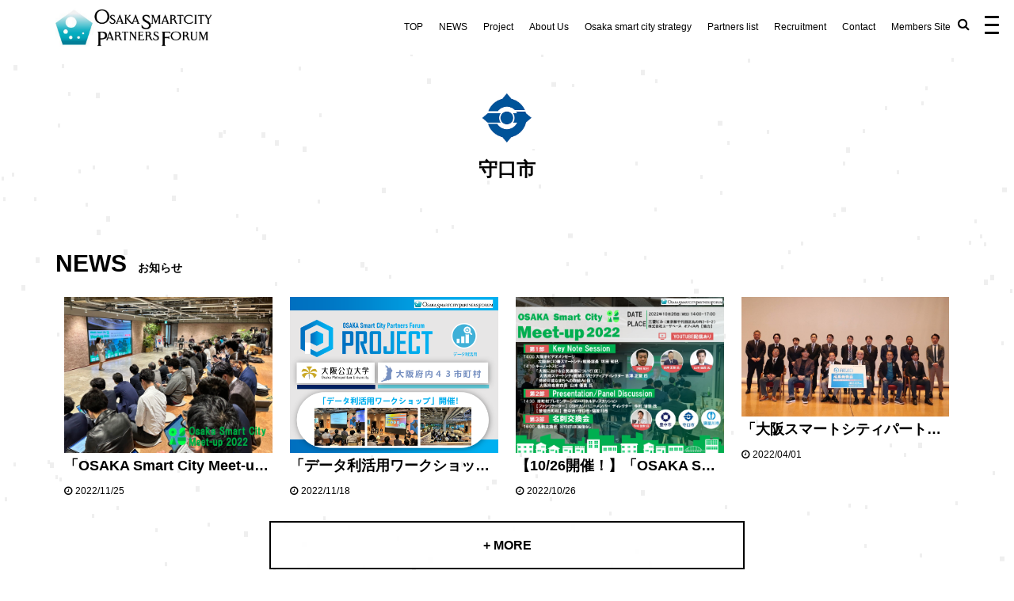

--- FILE ---
content_type: text/html; charset=UTF-8
request_url: https://smartcity-partners.osaka/project-attempt/moriguchi-city/
body_size: 18255
content:
<!DOCTYPE html>
<html dir="ltr" lang="ja"
	prefix="og: https://ogp.me/ns#" >
<head prefix="og: http://ogp.me/ns# fb: http://ogp.me/ns/fb# article: http://ogp.me/ns/article#">
<!-- Google Tag Manager -->
<script>(function(w,d,s,l,i){w[l]=w[l]||[];w[l].push({'gtm.start':
new Date().getTime(),event:'gtm.js'});var f=d.getElementsByTagName(s)[0],
j=d.createElement(s),dl=l!='dataLayer'?'&l='+l:'';j.async=true;j.src=
'https://www.googletagmanager.com/gtm.js?id='+i+dl;f.parentNode.insertBefore(j,f);
})(window,document,'script','dataLayer','GTM-PVFGFTP');</script>
<!-- End Google Tag Manager -->
    <meta name="format-detection" content="telephone=no">
	<meta charset="UTF-8">
	<meta name="viewport" content="width=device-width, initial-scale=1.0, maximum-scale=1.0, user-scalable=0" />
	<link rel="pingback" href="https://smartcity-partners.osaka/xmlrpc.php" />

	<!--[if lt IE 9]>
<script src="https://smartcity-partners.osaka/wp-content/themes/habakiri-wps1.0.7/js/html5shiv.min.js"></script>
	<![endif]-->
	<link rel="stylesheet" href="https://cdnjs.cloudflare.com/ajax/libs/animate.css/4.1.1/animate.min.css"/>
<script src="https://cdnjs.cloudflare.com/ajax/libs/wow/1.1.2/wow.min.js"></script>
	<script>
    new WOW().init();
</script>
	<title>守口市 | 大阪スマートシティパートナーズフォーラム（OSPF）</title>

		<!-- All in One SEO 4.3.7 - aioseo.com -->
		<meta name="robots" content="max-image-preview:large" />
		<link rel="canonical" href="https://smartcity-partners.osaka/project-attempt/moriguchi-city/" />
		<meta name="generator" content="All in One SEO (AIOSEO) 4.3.7" />
		<meta property="og:locale" content="ja_JP" />
		<meta property="og:site_name" content="大阪スマートシティパートナーズフォーラム" />
		<meta property="og:type" content="article" />
		<meta property="og:title" content="守口市 | 大阪スマートシティパートナーズフォーラム（OSPF）" />
		<meta property="og:url" content="https://smartcity-partners.osaka/project-attempt/moriguchi-city/" />
		<meta property="og:image" content="https://smartcity-partners.osaka/wp-content/uploads/2020/08/facebook-ogpsd.jpg" />
		<meta property="og:image:secure_url" content="https://smartcity-partners.osaka/wp-content/uploads/2020/08/facebook-ogpsd.jpg" />
		<meta property="og:image:width" content="1200" />
		<meta property="og:image:height" content="630" />
		<meta property="article:published_time" content="2021-11-08T09:11:45+00:00" />
		<meta property="article:modified_time" content="2023-10-17T12:55:57+00:00" />
		<meta property="article:publisher" content="https://www.facebook.com/osaka.pref/" />
		<meta name="twitter:card" content="summary" />
		<meta name="twitter:title" content="守口市 | 大阪スマートシティパートナーズフォーラム（OSPF）" />
		<meta name="twitter:image" content="https://smartcity-partners.osaka/wp-content/uploads/2020/08/facebook-ogpsd.jpg" />
		<script type="application/ld+json" class="aioseo-schema">
			{"@context":"https:\/\/schema.org","@graph":[{"@type":"BreadcrumbList","@id":"https:\/\/smartcity-partners.osaka\/project-attempt\/moriguchi-city\/#breadcrumblist","itemListElement":[{"@type":"ListItem","@id":"https:\/\/smartcity-partners.osaka\/#listItem","position":1,"item":{"@type":"WebPage","@id":"https:\/\/smartcity-partners.osaka\/","name":"\u30db\u30fc\u30e0","description":"\u5927\u962a\u30b9\u30de\u30fc\u30c8\u30b7\u30c6\u30a3\u30d1\u30fc\u30c8\u30ca\u30fc\u30ba\u30d5\u30a9\u30fc\u30e9\u30e0\u306f\u201c\u5927\u962a\u30e2\u30c7\u30eb\u201d\u306e\u30b9\u30de\u30fc\u30c8\u30b7\u30c6\u30a3\u306e\u5b9f\u73fe\u306b\u5411\u3051\u305f\u63a8\u9032\u4f53\u5236\u3068\u3057\u3066\u3001\u4f01\u696d\u3084\u30b7\u30d3\u30c3\u30af\u30c6\u30c3\u30af\u3001\u5e9c\u5185\u5e02\u753a\u6751\u7b49\u3068\u9023\u643a\u3057\u3066\u8a2d\u7acb\u3055\u308c\u307e\u3057\u305f\u3002","url":"https:\/\/smartcity-partners.osaka\/"},"nextItem":"https:\/\/smartcity-partners.osaka\/project-attempt\/#listItem"},{"@type":"ListItem","@id":"https:\/\/smartcity-partners.osaka\/project-attempt\/#listItem","position":2,"item":{"@type":"WebPage","@id":"https:\/\/smartcity-partners.osaka\/project-attempt\/","name":"OSPF\u30d7\u30ed\u30b8\u30a7\u30af\u30c8\u3068\u306f","description":"\u5927\u962a\u30b9\u30de\u30fc\u30c8\u30b7\u30c6\u30a3\u30d1\u30fc\u30c8\u30ca\u30fc\u30ba\u30d5\u30a9\u30fc\u30e9\u30e0\u306eOSPF\u30d7\u30ed\u30b8\u30a7\u30af\u30c8\u3068\u306f\u30da\u30fc\u30b8\u3067\u3059\u3002\u5e02\u753a\u6751\u306e\u5730\u57df\u30fb\u793e\u4f1a\u8ab2\u984c\u3092\u89e3\u6c7a\u3057\u516c\u6c11\u5171\u540c\u30a8\u30b3\u30b7\u30b9\u30c6\u30e0\u3092\u5b9f\u73fe\u3059\u308b\u305f\u3081\u3001\u4f1a\u54e1\u4f01\u696d\u306e\u30bd\u30ea\u30e5\u30fc\u30b7\u30e7\u30f3\u3092\u7d44\u307f\u5408\u308f\u305b\u3001\u5e02\u753a\u6751\u5074\u306e\u30b3\u30b9\u30c8\u8ca0\u62c5\u3092\u8efd\u6e1b\u3057\u3064\u3064\u3001\u53ce\u76ca\u304c\u9084\u5143\u3055\u308c\u308b\u30b5\u30fc\u30d3\u30b9\u30fb\u30d3\u30b8\u30cd\u30b9\u30e2\u30c7\u30eb\u3092\u7b56\u5b9a\u3057\u3001\u5e02\u753a\u6751\u3078\u306e\u63d0\u6848\u3001\u5b9f\u8a3c\u30fb\u5b9f\u88c5\u3092\u884c\u3046\u30d7\u30ed\u30b8\u30a7\u30af\u30c8\u306e\u3053\u3068\u3002","url":"https:\/\/smartcity-partners.osaka\/project-attempt\/"},"nextItem":"https:\/\/smartcity-partners.osaka\/project-attempt\/moriguchi-city\/#listItem","previousItem":"https:\/\/smartcity-partners.osaka\/#listItem"},{"@type":"ListItem","@id":"https:\/\/smartcity-partners.osaka\/project-attempt\/moriguchi-city\/#listItem","position":3,"item":{"@type":"WebPage","@id":"https:\/\/smartcity-partners.osaka\/project-attempt\/moriguchi-city\/","name":"\u5b88\u53e3\u5e02","url":"https:\/\/smartcity-partners.osaka\/project-attempt\/moriguchi-city\/"},"previousItem":"https:\/\/smartcity-partners.osaka\/project-attempt\/#listItem"}]},{"@type":"Organization","@id":"https:\/\/smartcity-partners.osaka\/#organization","name":"\u5927\u962a\u30b9\u30de\u30fc\u30c8\u30b7\u30c6\u30a3\u30d1\u30fc\u30c8\u30ca\u30fc\u30ba\u30d5\u30a9\u30fc\u30e9\u30e0\u4e8b\u52d9\u5c40","url":"https:\/\/smartcity-partners.osaka\/","logo":{"@type":"ImageObject","url":"https:\/\/smartcity-partners.osaka\/wp-content\/uploads\/2020\/07\/fav.jpg","@id":"https:\/\/smartcity-partners.osaka\/#organizationLogo","width":512,"height":512},"image":{"@id":"https:\/\/smartcity-partners.osaka\/#organizationLogo"}},{"@type":"WebPage","@id":"https:\/\/smartcity-partners.osaka\/project-attempt\/moriguchi-city\/#webpage","url":"https:\/\/smartcity-partners.osaka\/project-attempt\/moriguchi-city\/","name":"\u5b88\u53e3\u5e02 | \u5927\u962a\u30b9\u30de\u30fc\u30c8\u30b7\u30c6\u30a3\u30d1\u30fc\u30c8\u30ca\u30fc\u30ba\u30d5\u30a9\u30fc\u30e9\u30e0\uff08OSPF\uff09","inLanguage":"ja","isPartOf":{"@id":"https:\/\/smartcity-partners.osaka\/#website"},"breadcrumb":{"@id":"https:\/\/smartcity-partners.osaka\/project-attempt\/moriguchi-city\/#breadcrumblist"},"datePublished":"2021-11-08T09:11:45+09:00","dateModified":"2023-10-17T12:55:57+09:00"},{"@type":"WebSite","@id":"https:\/\/smartcity-partners.osaka\/#website","url":"https:\/\/smartcity-partners.osaka\/","name":"\u5927\u962a\u30b9\u30de\u30fc\u30c8\u30b7\u30c6\u30a3\u30d1\u30fc\u30c8\u30ca\u30fc\u30ba\u30d5\u30a9\u30fc\u30e9\u30e0\uff08OSPF\uff09","description":"\u5927\u962a\u30b9\u30de\u30fc\u30c8\u30b7\u30c6\u30a3\u30d1\u30fc\u30c8\u30ca\u30fc\u30ba\u30d5\u30a9\u30fc\u30e9\u30e0\u306f\u201c\u5927\u962a\u30e2\u30c7\u30eb\u201d\u306e\u30b9\u30de\u30fc\u30c8\u30b7\u30c6\u30a3\u306e\u5b9f\u73fe\u306b\u5411\u3051\u305f\u63a8\u9032\u4f53\u5236\u3068\u3057\u3066\u3001\u4f01\u696d\u3084\u30b7\u30d3\u30c3\u30af\u30c6\u30c3\u30af\u3001\u5e9c\u5185\u5e02\u753a\u6751\u7b49\u3068\u9023\u643a\u3057\u3066\u8a2d\u7acb\u3055\u308c\u307e\u3057\u305f\u3002","inLanguage":"ja","publisher":{"@id":"https:\/\/smartcity-partners.osaka\/#organization"}}]}
		</script>
		<!-- All in One SEO -->

<link rel="alternate" type="application/rss+xml" title="大阪スマートシティパートナーズフォーラム（OSPF） &raquo; フィード" href="https://smartcity-partners.osaka/feed/" />
<script type="text/javascript">
window._wpemojiSettings = {"baseUrl":"https:\/\/s.w.org\/images\/core\/emoji\/14.0.0\/72x72\/","ext":".png","svgUrl":"https:\/\/s.w.org\/images\/core\/emoji\/14.0.0\/svg\/","svgExt":".svg","source":{"concatemoji":"https:\/\/smartcity-partners.osaka\/wp-includes\/js\/wp-emoji-release.min.js?ver=a29a583471877b8b396d5f1351f75450"}};
/*! This file is auto-generated */
!function(e,a,t){var n,r,o,i=a.createElement("canvas"),p=i.getContext&&i.getContext("2d");function s(e,t){p.clearRect(0,0,i.width,i.height),p.fillText(e,0,0);e=i.toDataURL();return p.clearRect(0,0,i.width,i.height),p.fillText(t,0,0),e===i.toDataURL()}function c(e){var t=a.createElement("script");t.src=e,t.defer=t.type="text/javascript",a.getElementsByTagName("head")[0].appendChild(t)}for(o=Array("flag","emoji"),t.supports={everything:!0,everythingExceptFlag:!0},r=0;r<o.length;r++)t.supports[o[r]]=function(e){if(p&&p.fillText)switch(p.textBaseline="top",p.font="600 32px Arial",e){case"flag":return s("\ud83c\udff3\ufe0f\u200d\u26a7\ufe0f","\ud83c\udff3\ufe0f\u200b\u26a7\ufe0f")?!1:!s("\ud83c\uddfa\ud83c\uddf3","\ud83c\uddfa\u200b\ud83c\uddf3")&&!s("\ud83c\udff4\udb40\udc67\udb40\udc62\udb40\udc65\udb40\udc6e\udb40\udc67\udb40\udc7f","\ud83c\udff4\u200b\udb40\udc67\u200b\udb40\udc62\u200b\udb40\udc65\u200b\udb40\udc6e\u200b\udb40\udc67\u200b\udb40\udc7f");case"emoji":return!s("\ud83e\udef1\ud83c\udffb\u200d\ud83e\udef2\ud83c\udfff","\ud83e\udef1\ud83c\udffb\u200b\ud83e\udef2\ud83c\udfff")}return!1}(o[r]),t.supports.everything=t.supports.everything&&t.supports[o[r]],"flag"!==o[r]&&(t.supports.everythingExceptFlag=t.supports.everythingExceptFlag&&t.supports[o[r]]);t.supports.everythingExceptFlag=t.supports.everythingExceptFlag&&!t.supports.flag,t.DOMReady=!1,t.readyCallback=function(){t.DOMReady=!0},t.supports.everything||(n=function(){t.readyCallback()},a.addEventListener?(a.addEventListener("DOMContentLoaded",n,!1),e.addEventListener("load",n,!1)):(e.attachEvent("onload",n),a.attachEvent("onreadystatechange",function(){"complete"===a.readyState&&t.readyCallback()})),(e=t.source||{}).concatemoji?c(e.concatemoji):e.wpemoji&&e.twemoji&&(c(e.twemoji),c(e.wpemoji)))}(window,document,window._wpemojiSettings);
</script>
<link rel="preload" href="https://smartcity-partners.osaka/wp-content/plugins/fusion/includes/css/webfonts/MaterialIcons-Regular.woff2" as="font" type="font/woff2" crossorigin><style type="text/css">
img.wp-smiley,
img.emoji {
	display: inline !important;
	border: none !important;
	box-shadow: none !important;
	height: 1em !important;
	width: 1em !important;
	margin: 0 0.07em !important;
	vertical-align: -0.1em !important;
	background: none !important;
	padding: 0 !important;
}
</style>
	<link rel='stylesheet' id='wp-block-library-css' href='https://smartcity-partners.osaka/wp-includes/css/dist/block-library/style.min.css?ver=a29a583471877b8b396d5f1351f75450' type='text/css' media='all' />
<style id='safe-svg-svg-icon-style-inline-css' type='text/css'>
.safe-svg-cover .safe-svg-inside{display:inline-block;max-width:100%}.safe-svg-cover svg{height:100%;max-height:100%;max-width:100%;width:100%}

</style>
<link rel='stylesheet' id='classic-theme-styles-css' href='https://smartcity-partners.osaka/wp-includes/css/classic-themes.min.css?ver=a29a583471877b8b396d5f1351f75450' type='text/css' media='all' />
<style id='global-styles-inline-css' type='text/css'>
body{--wp--preset--color--black: #000000;--wp--preset--color--cyan-bluish-gray: #abb8c3;--wp--preset--color--white: #ffffff;--wp--preset--color--pale-pink: #f78da7;--wp--preset--color--vivid-red: #cf2e2e;--wp--preset--color--luminous-vivid-orange: #ff6900;--wp--preset--color--luminous-vivid-amber: #fcb900;--wp--preset--color--light-green-cyan: #7bdcb5;--wp--preset--color--vivid-green-cyan: #00d084;--wp--preset--color--pale-cyan-blue: #8ed1fc;--wp--preset--color--vivid-cyan-blue: #0693e3;--wp--preset--color--vivid-purple: #9b51e0;--wp--preset--gradient--vivid-cyan-blue-to-vivid-purple: linear-gradient(135deg,rgba(6,147,227,1) 0%,rgb(155,81,224) 100%);--wp--preset--gradient--light-green-cyan-to-vivid-green-cyan: linear-gradient(135deg,rgb(122,220,180) 0%,rgb(0,208,130) 100%);--wp--preset--gradient--luminous-vivid-amber-to-luminous-vivid-orange: linear-gradient(135deg,rgba(252,185,0,1) 0%,rgba(255,105,0,1) 100%);--wp--preset--gradient--luminous-vivid-orange-to-vivid-red: linear-gradient(135deg,rgba(255,105,0,1) 0%,rgb(207,46,46) 100%);--wp--preset--gradient--very-light-gray-to-cyan-bluish-gray: linear-gradient(135deg,rgb(238,238,238) 0%,rgb(169,184,195) 100%);--wp--preset--gradient--cool-to-warm-spectrum: linear-gradient(135deg,rgb(74,234,220) 0%,rgb(151,120,209) 20%,rgb(207,42,186) 40%,rgb(238,44,130) 60%,rgb(251,105,98) 80%,rgb(254,248,76) 100%);--wp--preset--gradient--blush-light-purple: linear-gradient(135deg,rgb(255,206,236) 0%,rgb(152,150,240) 100%);--wp--preset--gradient--blush-bordeaux: linear-gradient(135deg,rgb(254,205,165) 0%,rgb(254,45,45) 50%,rgb(107,0,62) 100%);--wp--preset--gradient--luminous-dusk: linear-gradient(135deg,rgb(255,203,112) 0%,rgb(199,81,192) 50%,rgb(65,88,208) 100%);--wp--preset--gradient--pale-ocean: linear-gradient(135deg,rgb(255,245,203) 0%,rgb(182,227,212) 50%,rgb(51,167,181) 100%);--wp--preset--gradient--electric-grass: linear-gradient(135deg,rgb(202,248,128) 0%,rgb(113,206,126) 100%);--wp--preset--gradient--midnight: linear-gradient(135deg,rgb(2,3,129) 0%,rgb(40,116,252) 100%);--wp--preset--duotone--dark-grayscale: url('#wp-duotone-dark-grayscale');--wp--preset--duotone--grayscale: url('#wp-duotone-grayscale');--wp--preset--duotone--purple-yellow: url('#wp-duotone-purple-yellow');--wp--preset--duotone--blue-red: url('#wp-duotone-blue-red');--wp--preset--duotone--midnight: url('#wp-duotone-midnight');--wp--preset--duotone--magenta-yellow: url('#wp-duotone-magenta-yellow');--wp--preset--duotone--purple-green: url('#wp-duotone-purple-green');--wp--preset--duotone--blue-orange: url('#wp-duotone-blue-orange');--wp--preset--font-size--small: 13px;--wp--preset--font-size--medium: 20px;--wp--preset--font-size--large: 36px;--wp--preset--font-size--x-large: 42px;--wp--preset--spacing--20: 0.44rem;--wp--preset--spacing--30: 0.67rem;--wp--preset--spacing--40: 1rem;--wp--preset--spacing--50: 1.5rem;--wp--preset--spacing--60: 2.25rem;--wp--preset--spacing--70: 3.38rem;--wp--preset--spacing--80: 5.06rem;--wp--preset--shadow--natural: 6px 6px 9px rgba(0, 0, 0, 0.2);--wp--preset--shadow--deep: 12px 12px 50px rgba(0, 0, 0, 0.4);--wp--preset--shadow--sharp: 6px 6px 0px rgba(0, 0, 0, 0.2);--wp--preset--shadow--outlined: 6px 6px 0px -3px rgba(255, 255, 255, 1), 6px 6px rgba(0, 0, 0, 1);--wp--preset--shadow--crisp: 6px 6px 0px rgba(0, 0, 0, 1);}:where(.is-layout-flex){gap: 0.5em;}body .is-layout-flow > .alignleft{float: left;margin-inline-start: 0;margin-inline-end: 2em;}body .is-layout-flow > .alignright{float: right;margin-inline-start: 2em;margin-inline-end: 0;}body .is-layout-flow > .aligncenter{margin-left: auto !important;margin-right: auto !important;}body .is-layout-constrained > .alignleft{float: left;margin-inline-start: 0;margin-inline-end: 2em;}body .is-layout-constrained > .alignright{float: right;margin-inline-start: 2em;margin-inline-end: 0;}body .is-layout-constrained > .aligncenter{margin-left: auto !important;margin-right: auto !important;}body .is-layout-constrained > :where(:not(.alignleft):not(.alignright):not(.alignfull)){max-width: var(--wp--style--global--content-size);margin-left: auto !important;margin-right: auto !important;}body .is-layout-constrained > .alignwide{max-width: var(--wp--style--global--wide-size);}body .is-layout-flex{display: flex;}body .is-layout-flex{flex-wrap: wrap;align-items: center;}body .is-layout-flex > *{margin: 0;}:where(.wp-block-columns.is-layout-flex){gap: 2em;}.has-black-color{color: var(--wp--preset--color--black) !important;}.has-cyan-bluish-gray-color{color: var(--wp--preset--color--cyan-bluish-gray) !important;}.has-white-color{color: var(--wp--preset--color--white) !important;}.has-pale-pink-color{color: var(--wp--preset--color--pale-pink) !important;}.has-vivid-red-color{color: var(--wp--preset--color--vivid-red) !important;}.has-luminous-vivid-orange-color{color: var(--wp--preset--color--luminous-vivid-orange) !important;}.has-luminous-vivid-amber-color{color: var(--wp--preset--color--luminous-vivid-amber) !important;}.has-light-green-cyan-color{color: var(--wp--preset--color--light-green-cyan) !important;}.has-vivid-green-cyan-color{color: var(--wp--preset--color--vivid-green-cyan) !important;}.has-pale-cyan-blue-color{color: var(--wp--preset--color--pale-cyan-blue) !important;}.has-vivid-cyan-blue-color{color: var(--wp--preset--color--vivid-cyan-blue) !important;}.has-vivid-purple-color{color: var(--wp--preset--color--vivid-purple) !important;}.has-black-background-color{background-color: var(--wp--preset--color--black) !important;}.has-cyan-bluish-gray-background-color{background-color: var(--wp--preset--color--cyan-bluish-gray) !important;}.has-white-background-color{background-color: var(--wp--preset--color--white) !important;}.has-pale-pink-background-color{background-color: var(--wp--preset--color--pale-pink) !important;}.has-vivid-red-background-color{background-color: var(--wp--preset--color--vivid-red) !important;}.has-luminous-vivid-orange-background-color{background-color: var(--wp--preset--color--luminous-vivid-orange) !important;}.has-luminous-vivid-amber-background-color{background-color: var(--wp--preset--color--luminous-vivid-amber) !important;}.has-light-green-cyan-background-color{background-color: var(--wp--preset--color--light-green-cyan) !important;}.has-vivid-green-cyan-background-color{background-color: var(--wp--preset--color--vivid-green-cyan) !important;}.has-pale-cyan-blue-background-color{background-color: var(--wp--preset--color--pale-cyan-blue) !important;}.has-vivid-cyan-blue-background-color{background-color: var(--wp--preset--color--vivid-cyan-blue) !important;}.has-vivid-purple-background-color{background-color: var(--wp--preset--color--vivid-purple) !important;}.has-black-border-color{border-color: var(--wp--preset--color--black) !important;}.has-cyan-bluish-gray-border-color{border-color: var(--wp--preset--color--cyan-bluish-gray) !important;}.has-white-border-color{border-color: var(--wp--preset--color--white) !important;}.has-pale-pink-border-color{border-color: var(--wp--preset--color--pale-pink) !important;}.has-vivid-red-border-color{border-color: var(--wp--preset--color--vivid-red) !important;}.has-luminous-vivid-orange-border-color{border-color: var(--wp--preset--color--luminous-vivid-orange) !important;}.has-luminous-vivid-amber-border-color{border-color: var(--wp--preset--color--luminous-vivid-amber) !important;}.has-light-green-cyan-border-color{border-color: var(--wp--preset--color--light-green-cyan) !important;}.has-vivid-green-cyan-border-color{border-color: var(--wp--preset--color--vivid-green-cyan) !important;}.has-pale-cyan-blue-border-color{border-color: var(--wp--preset--color--pale-cyan-blue) !important;}.has-vivid-cyan-blue-border-color{border-color: var(--wp--preset--color--vivid-cyan-blue) !important;}.has-vivid-purple-border-color{border-color: var(--wp--preset--color--vivid-purple) !important;}.has-vivid-cyan-blue-to-vivid-purple-gradient-background{background: var(--wp--preset--gradient--vivid-cyan-blue-to-vivid-purple) !important;}.has-light-green-cyan-to-vivid-green-cyan-gradient-background{background: var(--wp--preset--gradient--light-green-cyan-to-vivid-green-cyan) !important;}.has-luminous-vivid-amber-to-luminous-vivid-orange-gradient-background{background: var(--wp--preset--gradient--luminous-vivid-amber-to-luminous-vivid-orange) !important;}.has-luminous-vivid-orange-to-vivid-red-gradient-background{background: var(--wp--preset--gradient--luminous-vivid-orange-to-vivid-red) !important;}.has-very-light-gray-to-cyan-bluish-gray-gradient-background{background: var(--wp--preset--gradient--very-light-gray-to-cyan-bluish-gray) !important;}.has-cool-to-warm-spectrum-gradient-background{background: var(--wp--preset--gradient--cool-to-warm-spectrum) !important;}.has-blush-light-purple-gradient-background{background: var(--wp--preset--gradient--blush-light-purple) !important;}.has-blush-bordeaux-gradient-background{background: var(--wp--preset--gradient--blush-bordeaux) !important;}.has-luminous-dusk-gradient-background{background: var(--wp--preset--gradient--luminous-dusk) !important;}.has-pale-ocean-gradient-background{background: var(--wp--preset--gradient--pale-ocean) !important;}.has-electric-grass-gradient-background{background: var(--wp--preset--gradient--electric-grass) !important;}.has-midnight-gradient-background{background: var(--wp--preset--gradient--midnight) !important;}.has-small-font-size{font-size: var(--wp--preset--font-size--small) !important;}.has-medium-font-size{font-size: var(--wp--preset--font-size--medium) !important;}.has-large-font-size{font-size: var(--wp--preset--font-size--large) !important;}.has-x-large-font-size{font-size: var(--wp--preset--font-size--x-large) !important;}
.wp-block-navigation a:where(:not(.wp-element-button)){color: inherit;}
:where(.wp-block-columns.is-layout-flex){gap: 2em;}
.wp-block-pullquote{font-size: 1.5em;line-height: 1.6;}
</style>
<link rel='stylesheet' id='catch-infinite-scroll-css' href='https://smartcity-partners.osaka/wp-content/plugins/catch-infinite-scroll/public/css/catch-infinite-scroll-public.css?ver=2.0.4' type='text/css' media='all' />
<link rel='stylesheet' id='material-icons-css' href='https://smartcity-partners.osaka/wp-content/plugins/fusion/includes/css/material-icons.css?ver=1.5.4' type='text/css' media='all' />
<style id='responsive-menu-inline-css' type='text/css'>
/** This file is major component of this plugin so please don't try to edit here. */
#rmp_menu_trigger-21896 {
  width: 30px;
  height: 30px;
  position: fixed;
  top: 15px;
  border-radius: 5px;
  display: none;
  text-decoration: none;
  right: 1%;
  background: #ffffff;
  transition: transform 0.5s, background-color 0.5s;
}
#rmp_menu_trigger-21896:hover, #rmp_menu_trigger-21896:focus {
  background: #ffffff;
  text-decoration: unset;
}
#rmp_menu_trigger-21896.is-active {
  background: #ffffff;
}
#rmp_menu_trigger-21896 .rmp-trigger-box {
  width: 18px;
  color: #ffffff;
}
#rmp_menu_trigger-21896 .rmp-trigger-icon-active, #rmp_menu_trigger-21896 .rmp-trigger-text-open {
  display: none;
}
#rmp_menu_trigger-21896.is-active .rmp-trigger-icon-active, #rmp_menu_trigger-21896.is-active .rmp-trigger-text-open {
  display: inline;
}
#rmp_menu_trigger-21896.is-active .rmp-trigger-icon-inactive, #rmp_menu_trigger-21896.is-active .rmp-trigger-text {
  display: none;
}
#rmp_menu_trigger-21896 .rmp-trigger-label {
  color: #ffffff;
  pointer-events: none;
  line-height: 13px;
  font-family: inherit;
  font-size: 14px;
  display: inline;
  text-transform: inherit;
}
#rmp_menu_trigger-21896 .rmp-trigger-label.rmp-trigger-label-top {
  display: block;
  margin-bottom: 12px;
}
#rmp_menu_trigger-21896 .rmp-trigger-label.rmp-trigger-label-bottom {
  display: block;
  margin-top: 12px;
}
#rmp_menu_trigger-21896 .responsive-menu-pro-inner {
  display: block;
}
#rmp_menu_trigger-21896 .responsive-menu-pro-inner, #rmp_menu_trigger-21896 .responsive-menu-pro-inner::before, #rmp_menu_trigger-21896 .responsive-menu-pro-inner::after {
  width: 18px;
  height: 3px;
  background-color: #000000;
  border-radius: 4px;
  position: absolute;
}
#rmp_menu_trigger-21896.is-active .responsive-menu-pro-inner, #rmp_menu_trigger-21896.is-active .responsive-menu-pro-inner::before, #rmp_menu_trigger-21896.is-active .responsive-menu-pro-inner::after {
  background-color: #000000;
}
#rmp_menu_trigger-21896:hover .responsive-menu-pro-inner, #rmp_menu_trigger-21896:hover .responsive-menu-pro-inner::before, #rmp_menu_trigger-21896:hover .responsive-menu-pro-inner::after {
  background-color: #000000;
}
/* Hamburger menu styling */
@media screen and (max-width: 8000000px) {
  /** Menu Title Style */
  /** Menu Additional Content Style */
  #responsive-btn {
    display: none !important;
  }
  #rmp_menu_trigger-21896 {
    display: block;
  }
  #rmp-container-21896 {
    position: fixed;
    top: 0;
    margin: 0;
    transition: transform 0.5s;
    overflow: auto;
    display: block;
    width: 33%;
    min-width: 250px;
    background-color: #cccccc;
    background-image: url("");
    height: 100%;
    right: 0;
    padding-top: 0px;
    padding-left: 0px;
    padding-bottom: 0px;
    padding-right: 0px;
  }
  #rmp-menu-wrap-21896 {
    padding-top: 0px;
    padding-left: 0px;
    padding-bottom: 0px;
    padding-right: 0px;
    background-color: #cccccc;
  }
  #rmp-menu-wrap-21896 .rmp-menu, #rmp-menu-wrap-21896 .rmp-submenu {
    width: 100%;
    box-sizing: border-box;
    margin: 0;
    padding: 0;
  }
  #rmp-menu-wrap-21896 .rmp-submenu-depth-1 .rmp-menu-item-link {
    padding-left: 10%;
  }
  #rmp-menu-wrap-21896 .rmp-submenu-depth-2 .rmp-menu-item-link {
    padding-left: 15%;
  }
  #rmp-menu-wrap-21896 .rmp-submenu-depth-3 .rmp-menu-item-link {
    padding-left: 20%;
  }
  #rmp-menu-wrap-21896 .rmp-submenu-depth-4 .rmp-menu-item-link {
    padding-left: 25%;
  }
  #rmp-menu-wrap-21896 .rmp-submenu.rmp-submenu-open {
    display: block;
  }
  #rmp-menu-wrap-21896 .rmp-menu-item {
    width: 100%;
    list-style: none;
    margin: 0;
  }
  #rmp-menu-wrap-21896 .rmp-menu-item-link {
    height: 40px;
    line-height: 40px;
    font-size: 13px;
    border-bottom: 1px solid #cccccc;
    font-family: inherit;
    color: #ffffff;
    text-align: left;
    background-color: #cccccc;
    font-weight: normal;
    letter-spacing: 0px;
    display: block;
    box-sizing: border-box;
    width: 100%;
    text-decoration: none;
    position: relative;
    overflow: hidden;
    transition: background-color 0.5s, border-color 0.5s, 0.5s;
    padding: 0 5%;
    padding-right: 50px;
  }
  #rmp-menu-wrap-21896 .rmp-menu-item-link:after, #rmp-menu-wrap-21896 .rmp-menu-item-link:before {
    display: none;
  }
  #rmp-menu-wrap-21896 .rmp-menu-item-link:hover {
    color: #025373;
    border-color: #cccccc;
    background-color: #cccccc;
  }
  #rmp-menu-wrap-21896 .rmp-menu-item-link:focus {
    outline: none;
    border-color: unset;
    box-shadow: unset;
  }
  #rmp-menu-wrap-21896 .rmp-menu-item-link .rmp-font-icon {
    height: 40px;
    line-height: 40px;
    margin-right: 10px;
    font-size: 13px;
  }
  #rmp-menu-wrap-21896 .rmp-menu-current-item .rmp-menu-item-link {
    color: #025373;
    border-color: #cccccc;
    background-color: #cccccc;
  }
  #rmp-menu-wrap-21896 .rmp-menu-current-item .rmp-menu-item-link:hover {
    color: #025373;
    border-color: #cccccc;
    background-color: #cccccc;
  }
  #rmp-menu-wrap-21896 .rmp-menu-subarrow {
    position: absolute;
    top: 0;
    bottom: 0;
    text-align: center;
    overflow: hidden;
    background-size: cover;
    overflow: hidden;
    right: 0;
    border-left-style: solid;
    border-left-color: #212121;
    border-left-width: 1px;
    height: 39px;
    width: 40px;
    color: #ffffff;
    background-color: #212121;
  }
  #rmp-menu-wrap-21896 .rmp-menu-subarrow:hover {
    color: #ffffff;
    border-color: #3f3f3f;
    background-color: #3f3f3f;
  }
  #rmp-menu-wrap-21896 .rmp-menu-subarrow .rmp-font-icon {
    margin-right: unset;
  }
  #rmp-menu-wrap-21896 .rmp-menu-subarrow * {
    vertical-align: middle;
    line-height: 39px;
  }
  #rmp-menu-wrap-21896 .rmp-menu-subarrow-active {
    display: block;
    background-size: cover;
    color: #ffffff;
    border-color: #212121;
    background-color: #212121;
  }
  #rmp-menu-wrap-21896 .rmp-menu-subarrow-active:hover {
    color: #ffffff;
    border-color: #3f3f3f;
    background-color: #3f3f3f;
  }
  #rmp-menu-wrap-21896 .rmp-submenu {
    display: none;
  }
  #rmp-menu-wrap-21896 .rmp-submenu .rmp-menu-item-link {
    height: 40px;
    line-height: 40px;
    letter-spacing: 0px;
    font-size: 13px;
    border-bottom: 1px solid #cccccc;
    font-family: inherit;
    font-weight: normal;
    color: #ffffff;
    text-align: left;
    background-color: #cccccc;
  }
  #rmp-menu-wrap-21896 .rmp-submenu .rmp-menu-item-link:hover {
    color: #025373;
    border-color: #cccccc;
    background-color: #cccccc;
  }
  #rmp-menu-wrap-21896 .rmp-submenu .rmp-menu-current-item .rmp-menu-item-link {
    color: #025373;
    border-color: #cccccc;
    background-color: #cccccc;
  }
  #rmp-menu-wrap-21896 .rmp-submenu .rmp-menu-current-item .rmp-menu-item-link:hover {
    color: #025373;
    border-color: #cccccc;
    background-color: #cccccc;
  }
  #rmp-menu-wrap-21896 .rmp-submenu .rmp-menu-subarrow {
    right: 0;
    border-right: unset;
    border-left-style: solid;
    border-left-color: #cccccc;
    border-left-width: 1px;
    height: 39px;
    line-height: 39px;
    width: 40px;
    color: #ffffff;
    background-color: #cccccc;
  }
  #rmp-menu-wrap-21896 .rmp-submenu .rmp-menu-subarrow:hover {
    color: #ffffff;
    border-color: #cccccc;
    background-color: #cccccc;
  }
  #rmp-menu-wrap-21896 .rmp-submenu .rmp-menu-subarrow-active {
    color: #ffffff;
    border-color: #cccccc;
    background-color: #cccccc;
  }
  #rmp-menu-wrap-21896 .rmp-submenu .rmp-menu-subarrow-active:hover {
    color: #ffffff;
    border-color: #cccccc;
    background-color: #cccccc;
  }
  #rmp-menu-wrap-21896 .rmp-menu-item-description {
    margin: 0;
    padding: 5px 5%;
    opacity: 0.8;
    color: #ffffff;
  }
  #rmp-search-box-21896 {
    display: block;
    padding-top: 0px;
    padding-left: 5%;
    padding-bottom: 0px;
    padding-right: 5%;
  }
  #rmp-search-box-21896 .rmp-search-form {
    margin: 0;
  }
  #rmp-search-box-21896 .rmp-search-box {
    background: #ffffff;
    border: 1px solid #dadada;
    color: #333333;
    width: 100%;
    padding: 0 5%;
    border-radius: 30px;
    height: 45px;
    -webkit-appearance: none;
  }
  #rmp-search-box-21896 .rmp-search-box::placeholder {
    color: #c7c7cd;
  }
  #rmp-search-box-21896 .rmp-search-box:focus {
    background-color: #ffffff;
    outline: 2px solid #dadada;
    color: #333333;
  }
  #rmp-menu-title-21896 {
    background-color: #cccccc;
    color: #000000;
    text-align: left;
    font-size: 16px;
    padding-top: 10%;
    padding-left: 5%;
    padding-bottom: 0%;
    padding-right: 5%;
    font-weight: 400;
    transition: background-color 0.5s, border-color 0.5s, color 0.5s;
  }
  #rmp-menu-title-21896:hover {
    background-color: #cccccc;
    color: #000000;
  }
  #rmp-menu-title-21896 > a {
    color: #000000;
    width: 100%;
    background-color: unset;
    text-decoration: none;
  }
  #rmp-menu-title-21896 > a:hover {
    color: #000000;
  }
  #rmp-menu-title-21896 .rmp-font-icon {
    font-size: 16px;
  }
  #rmp-menu-additional-content-21896 {
    padding-top: 0px;
    padding-left: 5%;
    padding-bottom: 0px;
    padding-right: 5%;
    color: #ffffff;
    text-align: center;
    font-size: 16px;
  }
}
/**
This file contents common styling of menus.
*/
.rmp-container {
  display: none;
  visibility: visible;
  padding: 0px 0px 0px 0px;
  z-index: 99998;
  transition: all 0.3s;
  /** Scrolling bar in menu setting box **/
}
.rmp-container.rmp-fade-top, .rmp-container.rmp-fade-left, .rmp-container.rmp-fade-right, .rmp-container.rmp-fade-bottom {
  display: none;
}
.rmp-container.rmp-slide-left, .rmp-container.rmp-push-left {
  transform: translateX(-100%);
  -ms-transform: translateX(-100%);
  -webkit-transform: translateX(-100%);
  -moz-transform: translateX(-100%);
}
.rmp-container.rmp-slide-left.rmp-menu-open, .rmp-container.rmp-push-left.rmp-menu-open {
  transform: translateX(0);
  -ms-transform: translateX(0);
  -webkit-transform: translateX(0);
  -moz-transform: translateX(0);
}
.rmp-container.rmp-slide-right, .rmp-container.rmp-push-right {
  transform: translateX(100%);
  -ms-transform: translateX(100%);
  -webkit-transform: translateX(100%);
  -moz-transform: translateX(100%);
}
.rmp-container.rmp-slide-right.rmp-menu-open, .rmp-container.rmp-push-right.rmp-menu-open {
  transform: translateX(0);
  -ms-transform: translateX(0);
  -webkit-transform: translateX(0);
  -moz-transform: translateX(0);
}
.rmp-container.rmp-slide-top, .rmp-container.rmp-push-top {
  transform: translateY(-100%);
  -ms-transform: translateY(-100%);
  -webkit-transform: translateY(-100%);
  -moz-transform: translateY(-100%);
}
.rmp-container.rmp-slide-top.rmp-menu-open, .rmp-container.rmp-push-top.rmp-menu-open {
  transform: translateY(0);
  -ms-transform: translateY(0);
  -webkit-transform: translateY(0);
  -moz-transform: translateY(0);
}
.rmp-container.rmp-slide-bottom, .rmp-container.rmp-push-bottom {
  transform: translateY(100%);
  -ms-transform: translateY(100%);
  -webkit-transform: translateY(100%);
  -moz-transform: translateY(100%);
}
.rmp-container.rmp-slide-bottom.rmp-menu-open, .rmp-container.rmp-push-bottom.rmp-menu-open {
  transform: translateX(0);
  -ms-transform: translateX(0);
  -webkit-transform: translateX(0);
  -moz-transform: translateX(0);
}
.rmp-container::-webkit-scrollbar {
  width: 0px;
}
.rmp-container ::-webkit-scrollbar-track {
  box-shadow: inset 0 0 5px transparent;
}
.rmp-container ::-webkit-scrollbar-thumb {
  background: transparent;
}
.rmp-container ::-webkit-scrollbar-thumb:hover {
  background: transparent;
}
.rmp-container .rmp-menu-wrap .rmp-menu {
  transition: none;
  border-radius: 0;
  box-shadow: none;
  background: none;
  border: 0;
  bottom: auto;
  box-sizing: border-box;
  clip: auto;
  color: #666;
  display: block;
  float: none;
  font-family: inherit;
  font-size: 14px;
  height: auto;
  left: auto;
  line-height: 1.7;
  list-style-type: none;
  margin: 0;
  min-height: auto;
  max-height: none;
  opacity: 1;
  outline: none;
  overflow: visible;
  padding: 0;
  position: relative;
  pointer-events: auto;
  right: auto;
  text-align: left;
  text-decoration: none;
  text-indent: 0;
  text-transform: none;
  transform: none;
  top: auto;
  visibility: inherit;
  width: auto;
  word-wrap: break-word;
  white-space: normal;
}
.rmp-container .rmp-menu-additional-content {
  display: block;
  word-break: break-word;
}
.rmp-container .rmp-menu-title {
  display: flex;
  flex-direction: column;
}
.rmp-container .rmp-menu-title .rmp-menu-title-image {
  max-width: 100%;
  margin-bottom: 15px;
  display: block;
  margin: auto;
  margin-bottom: 15px;
}
button.rmp_menu_trigger {
  z-index: 999999;
  overflow: hidden;
  outline: none;
  border: 0;
  display: none;
  margin: 0;
  transition: transform 0.5s, background-color 0.5s;
  padding: 0;
}
button.rmp_menu_trigger .responsive-menu-pro-inner::before, button.rmp_menu_trigger .responsive-menu-pro-inner::after {
  content: "";
  display: block;
}
button.rmp_menu_trigger .responsive-menu-pro-inner::before {
  top: 10px;
}
button.rmp_menu_trigger .responsive-menu-pro-inner::after {
  bottom: 10px;
}
button.rmp_menu_trigger .rmp-trigger-box {
  width: 40px;
  display: inline-block;
  position: relative;
  pointer-events: none;
  vertical-align: super;
}
.admin-bar .rmp-container, .admin-bar .rmp_menu_trigger {
  margin-top: 32px !important;
}
@media screen and (max-width: 782px) {
  .admin-bar .rmp-container, .admin-bar .rmp_menu_trigger {
    margin-top: 46px !important;
  }
}
/*  Menu Trigger Boring Animation */
.rmp-menu-trigger-boring .responsive-menu-pro-inner {
  transition-property: none;
}
.rmp-menu-trigger-boring .responsive-menu-pro-inner::after, .rmp-menu-trigger-boring .responsive-menu-pro-inner::before {
  transition-property: none;
}
.rmp-menu-trigger-boring.is-active .responsive-menu-pro-inner {
  transform: rotate(45deg);
}
.rmp-menu-trigger-boring.is-active .responsive-menu-pro-inner:before {
  top: 0;
  opacity: 0;
}
.rmp-menu-trigger-boring.is-active .responsive-menu-pro-inner:after {
  bottom: 0;
  transform: rotate(-90deg);
}

</style>
<link rel='stylesheet' id='dashicons-css' href='https://smartcity-partners.osaka/wp-includes/css/dashicons.min.css?ver=a29a583471877b8b396d5f1351f75450' type='text/css' media='all' />
<link rel='stylesheet' id='whats-new-style-css' href='https://smartcity-partners.osaka/wp-content/plugins/whats-new-genarator/whats-new.css?ver=2.0.2' type='text/css' media='all' />
<link rel='stylesheet' id='wordpress-popular-posts-css-css' href='https://smartcity-partners.osaka/wp-content/plugins/wordpress-popular-posts/assets/css/wpp.css?ver=6.1.1' type='text/css' media='all' />
<link rel='stylesheet' id='habakiri-assets-css' href='https://smartcity-partners.osaka/wp-content/themes/habakiri/css/assets.min.css?ver=1.0.7' type='text/css' media='all' />
<link rel='stylesheet' id='habakiri-css' href='https://smartcity-partners.osaka/wp-content/themes/habakiri/style.min.css?ver=20230208144643' type='text/css' media='all' />
<link rel='stylesheet' id='habakiri-wps1.0.7-css' href='https://smartcity-partners.osaka/wp-content/themes/habakiri-wps1.0.7/style.css?ver=20230208144643' type='text/css' media='all' />
<link rel='stylesheet' id='newpost-catch-css' href='https://smartcity-partners.osaka/wp-content/plugins/newpost-catch/style.css?ver=a29a583471877b8b396d5f1351f75450' type='text/css' media='all' />
<script type='text/javascript' src='https://smartcity-partners.osaka/wp-includes/js/jquery/jquery.min.js?ver=3.6.4' id='jquery-core-js'></script>
<script type='text/javascript' src='https://smartcity-partners.osaka/wp-includes/js/jquery/jquery-migrate.min.js?ver=3.4.0' id='jquery-migrate-js'></script>
<script type='text/javascript' id='rmp_menu_scripts-js-extra'>
/* <![CDATA[ */
var rmp_menu = {"ajaxURL":"https:\/\/smartcity-partners.osaka\/wp-admin\/admin-ajax.php","wp_nonce":"fde8400727","menu":[{"menu_theme":null,"theme_type":"default","theme_location_menu":"","submenu_submenu_arrow_width":"40","submenu_submenu_arrow_width_unit":"px","submenu_submenu_arrow_height":"39","submenu_submenu_arrow_height_unit":"px","submenu_arrow_position":"right","submenu_sub_arrow_background_colour":"#cccccc","submenu_sub_arrow_background_hover_colour":"#cccccc","submenu_sub_arrow_background_colour_active":"#cccccc","submenu_sub_arrow_background_hover_colour_active":"#cccccc","submenu_sub_arrow_border_width":"1","submenu_sub_arrow_border_width_unit":"px","submenu_sub_arrow_border_colour":"#cccccc","submenu_sub_arrow_border_hover_colour":"#cccccc","submenu_sub_arrow_border_colour_active":"#cccccc","submenu_sub_arrow_border_hover_colour_active":"#cccccc","submenu_sub_arrow_shape_colour":"#ffffff","submenu_sub_arrow_shape_hover_colour":"#ffffff","submenu_sub_arrow_shape_colour_active":"#ffffff","submenu_sub_arrow_shape_hover_colour_active":"#ffffff","use_header_bar":"off","header_bar_items_order":"{\"logo\":\"on\",\"title\":\"on\",\"search\":\"on\",\"html content\":\"on\"}","header_bar_title":"","header_bar_html_content":"","header_bar_logo":"","header_bar_logo_link":"","header_bar_logo_width":"","header_bar_logo_width_unit":"%","header_bar_logo_height":"","header_bar_logo_height_unit":"px","header_bar_height":"80","header_bar_height_unit":"px","header_bar_padding":{"top":"0px","right":"5%","bottom":"0px","left":"5%"},"header_bar_font":"","header_bar_font_size":"14","header_bar_font_size_unit":"px","header_bar_text_color":"#ffffff","header_bar_background_color":"#ffffff","header_bar_breakpoint":"800","header_bar_position_type":"fixed","header_bar_adjust_page":null,"header_bar_scroll_enable":"off","header_bar_scroll_background_color":"#36bdf6","mobile_breakpoint":"600","tablet_breakpoint":"8000000","transition_speed":"0.5","sub_menu_speed":"0.2","show_menu_on_page_load":"","menu_disable_scrolling":"off","menu_overlay":"off","menu_overlay_colour":"rgba(0, 0, 0, 0.7)","desktop_menu_width":"","desktop_menu_width_unit":"%","desktop_menu_positioning":"fixed","desktop_menu_side":"","desktop_menu_to_hide":"","use_current_theme_location":"off","mega_menu":{"225":"off","227":"off","229":"off","228":"off","226":"off"},"desktop_submenu_open_animation":"fade","desktop_submenu_open_animation_speed":"100ms","desktop_submenu_open_on_click":"","desktop_menu_hide_and_show":"","menu_name":"Default Menu","menu_to_use":"%e3%83%8f%e3%83%b3%e3%83%90%e3%83%bc%e3%82%ac%e3%83%bc","different_menu_for_mobile":"off","menu_to_use_in_mobile":"main-menu","use_mobile_menu":"on","use_tablet_menu":"on","use_desktop_menu":"","menu_display_on":"all-pages","menu_to_hide":"#responsive-btn","submenu_descriptions_on":"","custom_walker":"","menu_background_colour":"#cccccc","menu_depth":"5","smooth_scroll_on":"off","smooth_scroll_speed":"500","menu_font_icons":[],"menu_links_height":"40","menu_links_height_unit":"px","menu_links_line_height":"40","menu_links_line_height_unit":"px","menu_depth_0":"5","menu_depth_0_unit":"%","menu_font_size":"13","menu_font_size_unit":"px","menu_font":"","menu_font_weight":"normal","menu_text_alignment":"left","menu_text_letter_spacing":"","menu_word_wrap":"off","menu_link_colour":"#ffffff","menu_link_hover_colour":"#025373","menu_current_link_colour":"#025373","menu_current_link_hover_colour":"#025373","menu_item_background_colour":"#cccccc","menu_item_background_hover_colour":"#cccccc","menu_current_item_background_colour":"#cccccc","menu_current_item_background_hover_colour":"#cccccc","menu_border_width":"1","menu_border_width_unit":"px","menu_item_border_colour":"#cccccc","menu_item_border_colour_hover":"#cccccc","menu_current_item_border_colour":"#cccccc","menu_current_item_border_hover_colour":"#cccccc","submenu_links_height":"40","submenu_links_height_unit":"px","submenu_links_line_height":"40","submenu_links_line_height_unit":"px","menu_depth_side":"left","menu_depth_1":"10","menu_depth_1_unit":"%","menu_depth_2":"15","menu_depth_2_unit":"%","menu_depth_3":"20","menu_depth_3_unit":"%","menu_depth_4":"25","menu_depth_4_unit":"%","submenu_item_background_colour":"#cccccc","submenu_item_background_hover_colour":"#cccccc","submenu_current_item_background_colour":"#cccccc","submenu_current_item_background_hover_colour":"#cccccc","submenu_border_width":"1","submenu_border_width_unit":"px","submenu_item_border_colour":"#cccccc","submenu_item_border_colour_hover":"#cccccc","submenu_current_item_border_colour":"#cccccc","submenu_current_item_border_hover_colour":"#cccccc","submenu_font_size":"13","submenu_font_size_unit":"px","submenu_font":"","submenu_font_weight":"normal","submenu_text_letter_spacing":"","submenu_text_alignment":"left","submenu_link_colour":"#ffffff","submenu_link_hover_colour":"#025373","submenu_current_link_colour":"#025373","submenu_current_link_hover_colour":"#025373","inactive_arrow_shape":"\u25bc","active_arrow_shape":"\u25b2","inactive_arrow_font_icon":"","active_arrow_font_icon":"","inactive_arrow_image":"","active_arrow_image":"","submenu_arrow_width":"40","submenu_arrow_width_unit":"px","submenu_arrow_height":"39","submenu_arrow_height_unit":"px","arrow_position":"right","menu_sub_arrow_shape_colour":"#ffffff","menu_sub_arrow_shape_hover_colour":"#ffffff","menu_sub_arrow_shape_colour_active":"#ffffff","menu_sub_arrow_shape_hover_colour_active":"#ffffff","menu_sub_arrow_border_width":"1","menu_sub_arrow_border_width_unit":"px","menu_sub_arrow_border_colour":"#212121","menu_sub_arrow_border_hover_colour":"#3f3f3f","menu_sub_arrow_border_colour_active":"#212121","menu_sub_arrow_border_hover_colour_active":"#3f3f3f","menu_sub_arrow_background_colour":"#212121","menu_sub_arrow_background_hover_colour":"#3f3f3f","menu_sub_arrow_background_colour_active":"#212121","menu_sub_arrow_background_hover_colour_active":"#3f3f3f","fade_submenus":"off","fade_submenus_side":"left","fade_submenus_delay":"100","fade_submenus_speed":"500","use_slide_effect":"off","slide_effect_back_to_text":"Back","accordion_animation":"off","auto_expand_all_submenus":"on","auto_expand_current_submenus":"on","menu_item_click_to_trigger_submenu":"off","button_width":"30","button_width_unit":"px","button_height":"30","button_height_unit":"px","button_background_colour":"#ffffff","button_background_colour_hover":"#ffffff","button_background_colour_active":"#ffffff","toggle_button_border_radius":"5","button_transparent_background":"off","button_left_or_right":"right","button_position_type":"fixed","button_distance_from_side":"1","button_distance_from_side_unit":"%","button_top":"15","button_top_unit":"px","button_push_with_animation":"off","button_click_animation":"boring","button_line_margin":"3","button_line_margin_unit":"px","button_line_width":"18","button_line_width_unit":"px","button_line_height":"3","button_line_height_unit":"px","button_line_colour":"#000000","button_line_colour_hover":"#000000","button_line_colour_active":"#000000","button_font_icon":"","button_font_icon_when_clicked":"","button_image":"","button_image_when_clicked":"","button_title":"","button_title_open":"","button_title_position":"left","menu_container_columns":"","button_font":"","button_font_size":"14","button_font_size_unit":"px","button_title_line_height":"13","button_title_line_height_unit":"px","button_text_colour":"#ffffff","button_trigger_type_click":"on","button_trigger_type_hover":"off","button_click_trigger":"#responsive-menu-button","items_order":{"title":"","search":"on","menu":"on","additional content":"on"},"menu_title":"","menu_title_link":"","menu_title_link_location":"_self","menu_title_image":"","menu_title_font_icon":"","menu_title_section_padding":{"top":"10%","right":"5%","bottom":"0%","left":"5%"},"menu_title_background_colour":"#cccccc","menu_title_background_hover_colour":"#cccccc","menu_title_font_size":"16","menu_title_font_size_unit":"px","menu_title_alignment":"left","menu_title_font_weight":"400","menu_title_font_family":"","menu_title_colour":"#000000","menu_title_hover_colour":"#000000","menu_title_image_width":"","menu_title_image_width_unit":"%","menu_title_image_height":"","menu_title_image_height_unit":"px","menu_additional_content":"<a href=\"\/feed\/\" class=\"btn-rss menu-btn-rss\">\r\n  <i class=\"fa fa-feed\"><\/i> <span>RSS\u8cfc\u8aad<\/span>\r\n<\/a>\r\n<a href=\"https:\/\/smartcity-partners.osaka\/members-site\/\" class=\"btn-rss-orange menu-btn-rss\" target=\"_blank\" rel=\"noopener noreferrer\">\r\n<span>\u4f1a\u54e1\u5c02\u7528\u30b5\u30a4\u30c8<\/span>\r\n<\/a>","menu_additional_section_padding":{"left":"5%","top":"0px","right":"5%","bottom":"0px"},"menu_additional_content_font_size":"16","menu_additional_content_font_size_unit":"px","menu_additional_content_alignment":"center","menu_additional_content_colour":"#ffffff","menu_search_box_text":"Search","menu_search_section_padding":{"left":"5%","top":"0px","right":"5%","bottom":"0px"},"menu_search_box_height":"45","menu_search_box_height_unit":"px","menu_search_box_border_radius":"30","menu_search_box_text_colour":"#333333","menu_search_box_background_colour":"#ffffff","menu_search_box_placeholder_colour":"#c7c7cd","menu_search_box_border_colour":"#dadada","menu_section_padding":{"top":"0px","right":"0px","bottom":"0px","left":"0px"},"menu_width":"33","menu_width_unit":"%","menu_maximum_width":"","menu_maximum_width_unit":"px","menu_minimum_width":"250","menu_minimum_width_unit":"px","menu_auto_height":"off","menu_container_padding":{"top":"0px","right":"0px","bottom":"0px","left":"0px"},"menu_container_background_colour":"#cccccc","menu_background_image":"","animation_type":"slide","menu_appear_from":"right","animation_speed":"0.5","page_wrapper":"","menu_close_on_body_click":"on","menu_close_on_scroll":"off","menu_close_on_link_click":"on","enable_touch_gestures":"","active_arrow_font_icon_type":"font-awesome","active_arrow_image_alt":"","admin_theme":"dark","breakpoint":"8000000","button_font_icon_type":"font-awesome","button_font_icon_when_clicked_type":"font-awesome","button_image_alt":"","button_image_alt_when_clicked":"","button_trigger_type":"click","custom_css":"","desktop_menu_options":"{\"377\":{\"type\":\"standard\",\"width\":\"auto\",\"parent_background_colour\":\"\",\"parent_background_image\":\"\"},\"380\":{\"type\":\"standard\",\"width\":\"auto\",\"parent_background_colour\":\"\",\"parent_background_image\":\"\"},\"381\":{\"type\":\"standard\",\"width\":\"auto\",\"parent_background_colour\":\"\",\"parent_background_image\":\"\"},\"382\":{\"width\":\"auto\",\"widgets\":[{\"title\":{\"enabled\":\"true\"}}]},\"383\":{\"width\":\"auto\",\"widgets\":[{\"title\":{\"enabled\":\"true\"}}]},\"384\":{\"type\":\"standard\",\"width\":\"auto\",\"parent_background_colour\":\"\",\"parent_background_image\":\"\"},\"390\":{\"type\":\"standard\",\"width\":\"auto\",\"parent_background_colour\":\"\",\"parent_background_image\":\"\"}}","excluded_pages":null,"external_files":"off","header_bar_logo_alt":"","hide_on_desktop":"off","hide_on_mobile":"off","inactive_arrow_font_icon_type":"font-awesome","inactive_arrow_image_alt":"","keyboard_shortcut_close_menu":"27,37","keyboard_shortcut_open_menu":"32,39","menu_adjust_for_wp_admin_bar":"off","menu_depth_5":"30","menu_depth_5_unit":"%","menu_title_font_icon_type":"font-awesome","menu_title_image_alt":"","minify_scripts":"off","mobile_only":"off","remove_bootstrap":"","remove_fontawesome":"","scripts_in_footer":"off","shortcode":"off","single_menu_font":"","single_menu_font_size":"14","single_menu_font_size_unit":"px","single_menu_height":"80","single_menu_height_unit":"px","single_menu_item_background_colour":"#ffffff","single_menu_item_background_colour_hover":"#ffffff","single_menu_item_link_colour":"#000000","single_menu_item_link_colour_hover":"#000000","single_menu_item_submenu_background_colour":"#ffffff","single_menu_item_submenu_background_colour_hover":"#ffffff","single_menu_item_submenu_link_colour":"#000000","single_menu_item_submenu_link_colour_hover":"#000000","single_menu_line_height":"80","single_menu_line_height_unit":"px","single_menu_submenu_font":"","single_menu_submenu_font_size":"12","single_menu_submenu_font_size_unit":"px","single_menu_submenu_height":"","single_menu_submenu_height_unit":"auto","single_menu_submenu_line_height":"40","single_menu_submenu_line_height_unit":"px","menu_title_padding":{"left":"5%","top":"0px","right":"5%","bottom":"0px"},"menu_id":21896,"active_toggle_contents":"\u25b2","inactive_toggle_contents":"\u25bc"}]};
/* ]]> */
</script>
<script type='text/javascript' src='https://smartcity-partners.osaka/wp-content/plugins/responsive-menu/v4.0.0/assets/js/rmp-menu.js?ver=4.2.3' id='rmp_menu_scripts-js'></script>
<script type='application/json' id='wpp-json'>
{"sampling_active":0,"sampling_rate":100,"ajax_url":"https:\/\/smartcity-partners.osaka\/wp-json\/wordpress-popular-posts\/v1\/popular-posts","api_url":"https:\/\/smartcity-partners.osaka\/wp-json\/wordpress-popular-posts","ID":12674,"token":"7dc04b3380","lang":0,"debug":0}
</script>
<script type='text/javascript' src='https://smartcity-partners.osaka/wp-content/plugins/wordpress-popular-posts/assets/js/wpp.min.js?ver=6.1.1' id='wpp-js-js'></script>
<link rel="https://api.w.org/" href="https://smartcity-partners.osaka/wp-json/" /><link rel="alternate" type="application/json" href="https://smartcity-partners.osaka/wp-json/wp/v2/pages/12674" /><link rel="EditURI" type="application/rsd+xml" title="RSD" href="https://smartcity-partners.osaka/xmlrpc.php?rsd" />
<link rel="wlwmanifest" type="application/wlwmanifest+xml" href="https://smartcity-partners.osaka/wp-includes/wlwmanifest.xml" />

<link rel='shortlink' href='https://smartcity-partners.osaka/?p=12674' />
<link rel="alternate" type="application/json+oembed" href="https://smartcity-partners.osaka/wp-json/oembed/1.0/embed?url=https%3A%2F%2Fsmartcity-partners.osaka%2Fproject-attempt%2Fmoriguchi-city%2F" />
<link rel="alternate" type="text/xml+oembed" href="https://smartcity-partners.osaka/wp-json/oembed/1.0/embed?url=https%3A%2F%2Fsmartcity-partners.osaka%2Fproject-attempt%2Fmoriguchi-city%2F&#038;format=xml" />


<!-- This site is optimized with the Schema plugin v1.7.9.5 - https://schema.press -->
<script type="application/ld+json">{"@context":"https:\/\/schema.org\/","@type":"Article","mainEntityOfPage":{"@type":"WebPage","@id":"https:\/\/smartcity-partners.osaka\/project-attempt\/moriguchi-city\/"},"url":"https:\/\/smartcity-partners.osaka\/project-attempt\/moriguchi-city\/","headline":"守口市","datePublished":"2021-11-08T18:11:45+09:00","dateModified":"2023-10-17T21:55:57+09:00","publisher":{"@type":"Organization","@id":"https:\/\/smartcity-partners.osaka\/#organization","name":"大阪スマートシティパートナーズフォーラム（OSPF）","logo":{"@type":"ImageObject","url":"https:\/\/smartcity-partners.osaka\/wp-content\/uploads\/2020\/07\/Publisher-Logo.jpg","width":600,"height":60}},"image":{"@type":"ImageObject","url":"\/wp-content\/uploads\/2021\/10\/what-ospf.jpg","width":"900","height":"600"},"description":"OSPF Project\/Attempt OSPFプロジェクトとは 取組についてはこちら","author":{"@type":"Person","name":"OSPF事務局","url":"https:\/\/smartcity-partners.osaka\/6571spk8\/542c426a5afb8d1bde2dc1638a69f524bdd20b08\/","image":{"@type":"ImageObject","url":"https:\/\/secure.gravatar.com\/avatar\/444ec27f20708102ebf4968a12f09cd6?s=96&d=mm&r=g","height":96,"width":96}}}</script>

            <style id="wpp-loading-animation-styles">@-webkit-keyframes bgslide{from{background-position-x:0}to{background-position-x:-200%}}@keyframes bgslide{from{background-position-x:0}to{background-position-x:-200%}}.wpp-widget-placeholder,.wpp-widget-block-placeholder{margin:0 auto;width:60px;height:3px;background:#dd3737;background:linear-gradient(90deg,#dd3737 0%,#571313 10%,#dd3737 100%);background-size:200% auto;border-radius:3px;-webkit-animation:bgslide 1s infinite linear;animation:bgslide 1s infinite linear}</style>
            <!-- Analytics by WP Statistics v14.1 - https://wp-statistics.com/ -->
<style type="text/css">
.inquiriesbtn{background:;color:;}
.inquiriesbtn:hover{background:;color:;}
</style>
		<style>
		/* Safari 6.1+ (10.0 is the latest version of Safari at this time) */
		@media (max-width: 991px) and (min-color-index: 0) and (-webkit-min-device-pixel-ratio: 0) { @media () {
			display: block !important;
			.header__col {
				width: 100%;
			}
		}}
		</style>
		<style>a{color:#337ab7}a:focus,a:active,a:hover{color:#23527c}.site-branding a{color:#000}.responsive-nav a{color:#000;font-size:12px}.responsive-nav a small{color:#000000;font-size:10px}.responsive-nav a:hover small,.responsive-nav a:active small,.responsive-nav .current-menu-item small,.responsive-nav .current-menu-ancestor small,.responsive-nav .current-menu-parent small,.responsive-nav .current_page_item small,.responsive-nav .current_page_parent small{color:#000000}.responsive-nav .menu>.menu-item>a,.header--transparency.header--fixed--is_scrolled .responsive-nav .menu>.menu-item>a{background-color:transparent;padding:15px 10px}.responsive-nav .menu>.menu-item>a:hover,.responsive-nav .menu>.menu-item>a:active,.responsive-nav .menu>.current-menu-item>a,.responsive-nav .menu>.current-menu-ancestor>a,.responsive-nav .menu>.current-menu-parent>a,.responsive-nav .menu>.current_page_item>a,.responsive-nav .menu>.current_page_parent>a,.header--transparency.header--fixed--is_scrolled .responsive-nav .menu>.menu-item>a:hover,.header--transparency.header--fixed--is_scrolled .responsive-nav .menu>.menu-item>a:active,.header--transparency.header--fixed--is_scrolled .responsive-nav .menu>.current-menu-item>a,.header--transparency.header--fixed--is_scrolled .responsive-nav .menu>.current-menu-ancestor>a,.header--transparency.header--fixed--is_scrolled .responsive-nav .menu>.current-menu-parent>a,.header--transparency.header--fixed--is_scrolled .responsive-nav .menu>.current_page_item>a,.header--transparency.header--fixed--is_scrolled .responsive-nav .menu>.current_page_parent>a{background-color:transparent;color:#038fa5}.responsive-nav .sub-menu a{background-color:#ffffff;color:#000000}.responsive-nav .sub-menu a:hover,.responsive-nav .sub-menu a:active,.responsive-nav .sub-menu .current-menu-item a,.responsive-nav .sub-menu .current-menu-ancestor a,.responsive-nav .sub-menu .current-menu-parent a,.responsive-nav .sub-menu .current_page_item a,.responsive-nav .sub-menu .current_page_parent a{background-color:#ffffff;color:#038fa5}.off-canvas-nav{font-size:12px}.responsive-nav,.header--transparency.header--fixed--is_scrolled .responsive-nav{background-color:transparent}#responsive-btn{background-color:transparent;border-color:#eee;color:#000}#responsive-btn:hover{background-color:#f5f5f5;border-color:#eee;color:#000}.habakiri-slider__transparent-layer{background-color:rgba( 0,0,0, 0.1 )}.page-header{background-color:#222;color:#fff}.pagination>li>a{color:#337ab7}.pagination>li>span{background-color:#337ab7;border-color:#337ab7}.pagination>li>a:focus,.pagination>li>a:hover,.pagination>li>span:focus,.pagination>li>span:hover{color:#23527c}.header{background-color:#fff}.header--transparency.header--fixed--is_scrolled{background-color:#fff !important}.footer{background-color:#111113}.footer-widget-area a{color:#ffffff}.footer-widget-area,.footer-widget-area .widget_calendar #wp-calendar caption{color:#ffffff}.footer-widget-area .widget_calendar #wp-calendar,.footer-widget-area .widget_calendar #wp-calendar *{border-color:#ffffff}@media(min-width:992px){.responsive-nav{display:block}.off-canvas-nav,#responsive-btn{display:none !important}.header--2row{padding-bottom:0}.header--2row .header__col,.header--center .header__col{display:block}.header--2row .responsive-nav,.header--center .responsive-nav{margin-right:-1000px;margin-left:-1000px;padding-right:1000px;padding-left:1000px}.header--2row .site-branding,.header--center .site-branding{padding-bottom:0}.header--center .site-branding{text-align:center}}</style><link rel="icon" href="https://smartcity-partners.osaka/wp-content/uploads/2020/07/cropped-fav-32x32.jpg" sizes="32x32" />
<link rel="icon" href="https://smartcity-partners.osaka/wp-content/uploads/2020/07/cropped-fav-192x192.jpg" sizes="192x192" />
<link rel="apple-touch-icon" href="https://smartcity-partners.osaka/wp-content/uploads/2020/07/cropped-fav-180x180.jpg" />
<meta name="msapplication-TileImage" content="https://smartcity-partners.osaka/wp-content/uploads/2020/07/cropped-fav-270x270.jpg" />
<style type="text/css">
@media (max-width: 767px){
.page #main {
    margin-bottom: 0;
    margin-top: 20vh;
}
.subhead_sub_back_first .container .row {
margin-left: -5px;
    margin-right: -5px;
}
}
.minilink {
    padding: 15px 10px;
    min-width: 270px;
    border-radius: 5px;
    font-size: 15px;
}
ul.news_list {
    list-style: none outside;
    padding: 0 ;
    margin: 0;
}

ul.news_list li {
line-height: 1.5;
    text-indent: 0;
    margin: 0 0 15px 0;
    padding: 15px 15px 15px 110px;

        background: #F0F4F5;
}
.news_list_box{
text-indent: -6em;
}
ul.news_list li .news_date {
	padding: 0 0 0 0;
}

ul.news_list li .news_title {
	padding: 0 0 0 0;
    margin-left: 15px;
color: #000;
}
.tbcompany th {
    border-bottom: solid 1px #fff;
    background-color: #025373;
    padding: 10px;
    min-width: 10em;
}

.opf-sityouson-logo{
text-align:center;
}
.opf-sityouson-logo img{
width: 200px;
max-width: 33%;
}
.opf-sityouson-logo h3{
font-weight:bold;
    margin: 10px 0 0 0;
}
.page #main {
    margin-top: 0px;
}
.sub_top_title h1 {
    font-size: 38px;
margin: 0 0 0 7px;
    display: inline-block;
}
.pspf_subhead{
min-height: 420px;
    object-fit: cover;
    object-position: center;
}
@media (max-width: 991px){
.sub_top_title h1 {
    font-size: 32px;
}
}
@media (max-width: 767px){
.sub_top_title h1 {
    font-size: 28px;
}
.pspf_subhead {
    min-height: inherit;
    object-fit: contain;
}
}
.tbcompany td {
  line-height: 150%;
  border-bottom: solid 1px #fff;
  padding: 10px 25px;
  background-color: #EAEFF7;
}

</style>
		<style type="text/css" id="wp-custom-css">
			.sample_h_14{
font-size: 1em;/* フォントサイズ */
padding: 0.5em 1em;
margin-bottom: 2em;
position: relative;
background-color: #e6e6fa;/* 背景色 */
box-shadow: 0px 0px 0px 5px #20b2aa;
border: dashed 2px #ffffff;/* 破線 */
color:#000000;/* フォント色 */
}

.sample_h_14:after {
position: absolute;
content: '';
top: -7px;
left: -7px;
border-width: 0 0 20px 20px;
border-style: dashed;
border-color: #fff #fff #48d1cc;
box-shadow: 1px 1px 1px rgba(0, 0, 0, 0.2);
}

.sample_h_15{
	background-color: #add8e6; /* 背景色 */
	border-radius: 5px;
	color: #6495ed; /* 文字色 */
	padding: 10px 10px 10px 60px; /* 上・右・下・左の余白 */
	position: relative;
	text-shadow: 0px 0px 10px #fff, 0px 0px 6px #fff, 0px 0px 4px #fff, 0 0 0.5px #fff; /* 文字の影 */
}
.sample_h_15:before {
	content: '＊*'; /*花に見せかけるためのアスタリスク*/
	color: #fff; /* アスタリスクの色 */
	display: inline-block;
	font-size: 30px; /* アスタリスクの大きさ */
	font-weight: bold;
	margin-right: 10px;
	position: absolute;
	top: 0px;
	left: 0px;
	transform: rotate(20deg);
	-moz-transform: rotate(20deg);
	-webkit-transform: rotate(20deg);
	-o-transform: rotate(20deg);
	text-shadow: 0px 0px 3px #fff, 0px 0px 2px #fff, 0 0 0.5px #fff; /* アスタリスク周りの影 */
}
.sample_h_15:after {
	border-bottom: 2px dotted #fff; /* 下線 */
	content: '';
	position: absolute;
	bottom: 3px;
	left: 3px;
	right: 3px;
}
		</style>
			<link href="https://fonts.googleapis.com/css2?family=Anton&display=swap" rel="stylesheet">
	<link rel="stylesheet" href="https://cdnjs.cloudflare.com/ajax/libs/slick-carousel/1.9.0/slick-theme.min.css" />
    <link rel="stylesheet" href="https://smartcity-partners.osaka/wp-content/themes/habakiri-wps1.0.7/css/animate.css" />
	<script src="//font.realtype.jp/api/script/nochattering" id="RT_SCRIPT_NO_CHATTERING"></script>
<div id="fb-root"></div>
<script async defer crossorigin="anonymous" src="https://connect.facebook.net/ja_JP/sdk.js#xfbml=1&version=v9.0&appId=300132350626848&autoLogAppEvents=1" nonce="lvOkv7xX"></script>
			</head>
<body data-rsssl=1 class="page-template page-template-templates page-template-full-width-fluid page-template-templatesfull-width-fluid-php page page-id-12674 page-child parent-pageid-10816">
	<!-- Google Tag Manager (noscript) -->
<noscript><iframe src="https://www.googletagmanager.com/ns.html?id=GTM-PVFGFTP"
height="0" width="0" style="display:none;visibility:hidden"></iframe></noscript>
<!-- End Google Tag Manager (noscript) -->

	<div id="wptime-plugin-preloader"></div>
<div id="container">
		<header id="header" class="header header--default ">
				<div class="container">
			<div class="row header__content">
				<div class="col-xs-10 col-md-2 header__col">

					<div class="row site-branding-head">
<div class="site-branding col-md-5 site-branding-col ">
	<h1 class="site-branding__heading">
		<a href="https://smartcity-partners.osaka/" rel="home"><img src="https://smartcity-partners.osaka/wp-content/uploads/2020/07/logo.jpg" alt="大阪スマートシティパートナーズフォーラム（OSPF）" class="site-branding__logo" /></a>	</h1>
<!-- end .site-branding --></div>
                   </div>

				<!-- end .header__col --></div>
				<div class="col-xs-2 col-md-10 header__col global-nav-wrapper clearfix">
					
<nav class="global-nav js-responsive-nav nav--hide" role="navigation">
	<div class="menu-%e3%83%8f%e3%83%b3%e3%83%90%e3%83%bc%e3%82%ac%e3%83%bc-container"><ul id="menu-%e3%83%8f%e3%83%b3%e3%83%90%e3%83%bc%e3%82%ac%e3%83%bc" class="menu"><li id="menu-item-377" class="menu-item menu-item-type-post_type menu-item-object-page menu-item-home menu-item-377"><a href="https://smartcity-partners.osaka/">TOP</a></li>
<li id="menu-item-380" class="menu-item menu-item-type-taxonomy menu-item-object-category menu-item-380"><a href="https://smartcity-partners.osaka/category/news/">NEWS</a></li>
<li id="menu-item-14869" class="menu-item menu-item-type-post_type menu-item-object-page current-page-ancestor menu-item-14869"><a href="https://smartcity-partners.osaka/project-attempt/">Project</a></li>
<li id="menu-item-381" class="menu-item menu-item-type-post_type menu-item-object-page menu-item-381"><a href="https://smartcity-partners.osaka/about-us/">About Us</a></li>
<li id="menu-item-384" class="menu-item menu-item-type-post_type menu-item-object-page menu-item-384"><a href="https://smartcity-partners.osaka/osaka-smart-city-strategy/">Osaka smart city strategy</a></li>
<li id="menu-item-4391" class="menu-item menu-item-type-post_type menu-item-object-page menu-item-4391"><a href="https://smartcity-partners.osaka/partners-list/">Partners list</a></li>
<li id="menu-item-390" class="menu-item menu-item-type-post_type menu-item-object-page menu-item-390"><a href="https://smartcity-partners.osaka/recruitment/">Recruitment</a></li>
<li id="menu-item-4395" class="menu-item menu-item-type-post_type menu-item-object-page menu-item-4395"><a href="https://smartcity-partners.osaka/contact/">Contact</a></li>
<li id="menu-item-4392" class="menu-item menu-item-type-custom menu-item-object-custom menu-item-4392"><a target="_blank" rel="noopener" href="https://smartcity-partners.osaka/solution/">Members Site</a></li>
</ul></div><!-- end .global-nav --></nav>
					<div id="responsive-btn"></div>
				<!-- end .header__col --></div>
			<!-- end .row --></div>
		<!-- end .container --></div>

			<!-- end #header --></header>
	<div id="contents">
		
<div style="transform: translate3d(0px, 0px, 0px);">
				<div class="habakiri-slider__item-content col-xs-12">
				<h1 class="title_hidden">
守口市				</h1>
				</div>
        </div>
	<div class="container-fluid">

	<div class="row">
		<main id="main" role="main">
							<article class="article article--page post-12674 page type-page status-publish">
	<div class="entry">
						<div class="entry__content">
			<div  class="fsn-row full-width-container fsn-696c97f81fa42 light seamless" style="background-repeat:repeat;background-position:left top;background-attachment:scroll;background-size:auto;"><div class="row"><div class="col-sm-12"><div class="fsn-column-inner fsn-696c97f81fac9 light"><div class="fsn-text fsn-696c97f81fb22">
<div id="stars"></div>
<div id="stars2"></div>
<div id="stars3"></div>
</div></div></div></div></div><div  class="fsn-row full-width-container fsn-696c97f81fb4f light seamless" style="background-repeat:repeat;background-position:left top;background-attachment:scroll;background-size:auto;"><div class="row"><div class="col-sm-12"><div class="fsn-column-inner fsn-696c97f81fbb7 light"><div class="fsn-text fsn-696c97f81fc0e wow animate__fadeInUp delay-02s-pc">
<div class="opf-sityouson-logo">
    <img src="https://smartcity-partners.osaka/wp-content/uploads/2020/08/moriguchishi-logo.png" alt="守口市">
    <h3>守口市</h3>
</div>

</div></div></div></div></div><div class="fsn-row full-width-row fsn-696c97f820be4 light" style="background-repeat:repeat;background-position:left top;background-attachment:scroll;background-size:auto;"><div class="container"><div class="row"><div class="col-sm-12"><div class="fsn-column-inner fsn-696c97f820c29 light"><div class="fsn-text fsn-696c97f820c47">

</div></div></div></div></div></div><div class="fsn-row full-width-row fsn-696c97f821633 subhead_sub_back light" style="background-repeat:repeat;background-position:left top;background-attachment:scroll;background-size:auto;"><div class="container"><div class="row"><div class="col-sm-12"><div class="fsn-column-inner fsn-696c97f821673 light"><div class="fsn-text fsn-696c97f821691">
<div class="main-secHeading wow animate__fadeInUp animate__animated" style="margin-top: 20px;">
      <h2>NEWS</h2>
      <p>お知らせ</p>
    </div>
<div class="main_kizilist">
        <article class="wow animate__fadeInUp">
<a class="grid_link" href="https://smartcity-partners.osaka/20221026-2/">
		<div class="main_kizilist--has_media entry">
			<div class="main_kizilist--has_media__inner">
            					<img width="2560" height="1920" src="https://smartcity-partners.osaka/wp-content/uploads/2022/11/IMG_5336-scaled.jpg" class="attachment-full size-full wp-post-image" alt="" decoding="async" />                				<div class="main_kizilist--has_media__body">
<h4>「OSAKA Smart City Meet-up 2022」を開催しました！</h4>
					<span class="entry-meta_items">2022/11/25 </span>
				<!-- end .entry--has_media__body --></div>
			<!-- end .entry--has_media__inner --></div>
		<!-- end .entry--has_media --></div>
    </a>				
		    </article>	
        <article class="wow animate__fadeInUp">
<a class="grid_link" href="https://smartcity-partners.osaka/dataworkshop/">
		<div class="main_kizilist--has_media entry">
			<div class="main_kizilist--has_media__inner">
            					<img width="960" height="720" src="https://smartcity-partners.osaka/wp-content/uploads/2022/11/7dcd4aa4bcb62f0be4da7336149909e1-1.png" class="attachment-full size-full wp-post-image" alt="" decoding="async" />                				<div class="main_kizilist--has_media__body">
<h4>「データ利活用ワークショップ」開催しました！</h4>
					<span class="entry-meta_items">2022/11/18 </span>
				<!-- end .entry--has_media__body --></div>
			<!-- end .entry--has_media__inner --></div>
		<!-- end .entry--has_media --></div>
    </a>				
		    </article>	
        <article class="wow animate__fadeInUp">
<a class="grid_link" href="https://smartcity-partners.osaka/osaka-smart-city-meet-up-20221026/">
		<div class="main_kizilist--has_media entry">
			<div class="main_kizilist--has_media__inner">
            					<img width="1387" height="1040" src="https://smartcity-partners.osaka/wp-content/uploads/2022/10/066136e4cbcb250db6711482b63ab81c.jpg" class="attachment-full size-full wp-post-image" alt="" decoding="async" />                				<div class="main_kizilist--has_media__body">
<h4>【10/26開催！】「OSAKA Smart City Meet-up 2022」を開催します！</h4>
					<span class="entry-meta_items">2022/10/26 </span>
				<!-- end .entry--has_media__body --></div>
			<!-- end .entry--has_media__inner --></div>
		<!-- end .entry--has_media --></div>
    </a>				
		    </article>	
        <article class="wow animate__fadeInUp">
<a class="grid_link" href="https://smartcity-partners.osaka/ospf_project2022/">
		<div class="main_kizilist--has_media entry">
			<div class="main_kizilist--has_media__inner">
            					<img width="1466" height="842" src="https://smartcity-partners.osaka/wp-content/uploads/2022/03/1648687376133-e1648692948118.jpg" class="attachment-full size-full wp-post-image" alt="" decoding="async" />                				<div class="main_kizilist--has_media__body">
<h4>「大阪スマートシティパートナーズフォーラムプロジェクト成果発表会」を開催しました。</h4>
					<span class="entry-meta_items">2022/04/01 </span>
				<!-- end .entry--has_media__body --></div>
			<!-- end .entry--has_media__inner --></div>
		<!-- end .entry--has_media --></div>
    </a>				
		    </article>	
    </div>
<div class="clearfix"></div>
<div class="text-center" style="margin: 0 0 40px 0;">
      <a class="morebtn wow animate__fadeInUp animate__animated" href="/category/activity-report/守口市">+ MORE</a>
    </div>

</div></div></div></div></div></div><div class="fsn-row full-width-row fsn-696c97f824a57 va-middle light" style="background-repeat:repeat;background-position:left top;background-attachment:scroll;background-size:auto;"><div class="container"><div class="row"><div class="col-sm-5"><div class="fsn-column-inner fsn-696c97f824aa6 light"><div class="fsn-text fsn-696c97f824ac6 wow animate__fadeInUp">
<p><img decoding="async" src="/wp-content/uploads/2021/10/what-ospf.jpg" alt="OSPFプロジェクトとは" width="900" height="600" class="aligncenter wp-image-11131 size-full" /></p>
</div></div></div><div class="col-sm-7"><div class="fsn-column-inner fsn-696c97f824ae0 light"><div class="fsn-text fsn-696c97f824b06 sub_sub_title wow animate__fadeInUp delay-02s-pc">
<h2><span style="color: #2e7bb9;">OSPF Project/Attempt</span></h2>
<p>OSPFプロジェクトとは</p>
</div><div class="fsn-text fsn-696c97f824b14 wow animate__fadeInUp delay-04s-pc">
<p><a href="/project-attempt/" class="minilink">取組についてはこちら</a></p>
</div></div></div></div></div></div>
		<!-- end .entry__content --></div>
			<!-- end .entry --></div>

		</article>
			
		<!-- end #main --></main>
	<!-- end .container-fluid --></div>

<!-- end .sub-page-contents --></div>
<!-- end #contents --></div>
<footer id="footer" class="footer">
    
        <div class="footer-widget-area">
        <div class="container">
            <div class="row">
                <div class="col-sm-12">
                    <ul class="footerNavi">
                        <li class="footerNavi__link">
                            <a href="https://smartcity-partners.osaka/">Top</a>
                        </li>
                        <li class="footerNavi__link">
                            <a href="https://smartcity-partners.osaka/category/news/">News</a>
                        </li>
                        <li class="footerNavi__link">
                            <a href="https://smartcity-partners.osaka/about-us/">About us</a>
                        </li>
                        <li class="footerNavi__link">
                            <a href="https://smartcity-partners.osaka/project-attempt/">Project</a>
                        </li>
                        <li class="footerNavi__link">
                            <a href="https://smartcity-partners.osaka/osaka-smart-city-strategy/">Osaka smart city strategy</a>
                        </li>
                        <li class="footerNavi__link">
                            <a href="https://smartcity-partners.osaka/partners-list/">Partners list</a>
                        </li>
                        <li class="footerNavi__link">
                            <a href="https://smartcity-partners.osaka/recruitment/">Recruitment</a>
                        </li>
                        <li class="footerNavi__link">
                            <a href="https://smartcity-partners.osaka/contact/">Contact</a>
                        </li>
                        <li class="footerNavi__link">
                            <a href="https://smartcity-partners.osaka/members-site/" target="_blank" rel="noopener noreferrer">Members Site</a>
                        </li>
                        <div class="clearfix"></div>
                    </ul>

                </div>
                <!-- end .row --></div>
            <!-- end .container --></div>
        <div class="container">
            <div class="row">
                <div id="custom_html-2" class="widget_text col-md-4 widget footer-widget widget_custom_html"><div class="textwidget custom-html-widget"><div class="fb-page" data-href="https://www.facebook.com/osaka.pref" data-tabs="timeline" data-width="500" data-height="350" data-small-header="true" data-adapt-container-width="true" data-hide-cover="false" data-show-facepile="false"><blockquote cite="https://www.facebook.com/osaka.pref" class="fb-xfbml-parse-ignore"><a href="https://www.facebook.com/osaka.pref">大阪府</a></blockquote></div></div></div><div id="custom_html-3" class="widget_text col-md-4 widget footer-widget widget_custom_html"><div class="textwidget custom-html-widget"></div></div><div id="text-2" class="col-md-4 widget footer-widget widget_text">			<div class="textwidget"><p class="productby">Produced by</p>
<p><img decoding="async" class="aligncenter size-full wp-image-260" src="https://smartcity-partners.osaka/wp-content/uploads/2020/07/099e340b7f7fe37e30388dd7985ed467.png" alt="" width="680" height="248" /></p>
<p>大阪スマートシティパートナーズフォーラムは“大阪モデル”のスマートシティの実現に向けた推進体制として、大阪府、府内43市町村、企業、大学、シビックテック等と連携して設立されました。</p>
<p>[お問い合わせ]<br />
大阪スマートシティパートナーズフォーラム事務局<br />
(月‐金 9:30－18:00※祝日、年末年始除く)<br />
E-MAIL：<a href="/cdn-cgi/l/email-protection" class="__cf_email__" data-cfemail="52213f332026313b262b7f223320263c3720211235303d2a7c222037347c3d213339337c3e357c3822">[email&#160;protected]</a></p>
</div>
		</div>                <!-- end .row --></div>
            <!-- end .container --></div>
        <!-- end .footer-widget-area --></div>
    
    
    <div class="copyright">
        <div class="container">
            Copyright &copy; 2026 大阪スマートシティパートナーズフォーラム（OSPF） <br class="nopc">All Rights Reserved.
            <!-- end .container --></div>
        <!-- end .copyright --></div>
        <!-- end #footer --></footer>
<!-- end #container --></div>
			<button type="button"  aria-controls="rmp-container-21896" aria-label="Menu Trigger" id="rmp_menu_trigger-21896"  class="rmp_menu_trigger rmp-menu-trigger-boring">
								<span class="rmp-trigger-box">
									<span class="responsive-menu-pro-inner"></span>
								</span>
					</button>
						<div id="rmp-container-21896" class="rmp-container rmp-container rmp-slide-right">
							<div id="rmp-search-box-21896" class="rmp-search-box">
					<form action="https://smartcity-partners.osaka/" class="rmp-search-form" role="search">
						<input type="search" name="s" title="Search" placeholder="Search" class="rmp-search-box">
					</form>
				</div>
			<div id="rmp-menu-wrap-21896" class="rmp-menu-wrap"><ul id="rmp-menu-21896" class="rmp-menu" role="menubar" aria-label="Default Menu"><li id="rmp-menu-item-377" class=" menu-item menu-item-type-post_type menu-item-object-page menu-item-home rmp-menu-item rmp-menu-top-level-item" role="none"><a  href="https://smartcity-partners.osaka/"  class="rmp-menu-item-link"  role="menuitem"  >TOP</a></li><li id="rmp-menu-item-380" class=" menu-item menu-item-type-taxonomy menu-item-object-category rmp-menu-item rmp-menu-top-level-item" role="none"><a  href="https://smartcity-partners.osaka/category/news/"  class="rmp-menu-item-link"  role="menuitem"  >NEWS</a></li><li id="rmp-menu-item-14869" class=" menu-item menu-item-type-post_type menu-item-object-page current-page-ancestor rmp-menu-item rmp-menu-top-level-item" role="none"><a  href="https://smartcity-partners.osaka/project-attempt/"  class="rmp-menu-item-link"  role="menuitem"  >Project</a></li><li id="rmp-menu-item-381" class=" menu-item menu-item-type-post_type menu-item-object-page rmp-menu-item rmp-menu-top-level-item" role="none"><a  href="https://smartcity-partners.osaka/about-us/"  class="rmp-menu-item-link"  role="menuitem"  >About Us</a></li><li id="rmp-menu-item-384" class=" menu-item menu-item-type-post_type menu-item-object-page rmp-menu-item rmp-menu-top-level-item" role="none"><a  href="https://smartcity-partners.osaka/osaka-smart-city-strategy/"  class="rmp-menu-item-link"  role="menuitem"  >Osaka smart city strategy</a></li><li id="rmp-menu-item-4391" class=" menu-item menu-item-type-post_type menu-item-object-page rmp-menu-item rmp-menu-top-level-item" role="none"><a  href="https://smartcity-partners.osaka/partners-list/"  class="rmp-menu-item-link"  role="menuitem"  >Partners list</a></li><li id="rmp-menu-item-390" class=" menu-item menu-item-type-post_type menu-item-object-page rmp-menu-item rmp-menu-top-level-item" role="none"><a  href="https://smartcity-partners.osaka/recruitment/"  class="rmp-menu-item-link"  role="menuitem"  >Recruitment</a></li><li id="rmp-menu-item-4395" class=" menu-item menu-item-type-post_type menu-item-object-page rmp-menu-item rmp-menu-top-level-item" role="none"><a  href="https://smartcity-partners.osaka/contact/"  class="rmp-menu-item-link"  role="menuitem"  >Contact</a></li><li id="rmp-menu-item-4392" class=" menu-item menu-item-type-custom menu-item-object-custom rmp-menu-item rmp-menu-top-level-item" role="none"><a  target="_blank"  href="https://smartcity-partners.osaka/solution/"  class="rmp-menu-item-link"  role="menuitem"  >Members Site</a></li></ul></div>			<div id="rmp-menu-additional-content-21896" class="rmp-menu-additional-content">
					<a href="/feed/" class="btn-rss menu-btn-rss">
  <i class="fa fa-feed"></i> <span>RSS購読</span>
</a>
<a href="https://smartcity-partners.osaka/members-site/" class="btn-rss-orange menu-btn-rss" target="_blank" rel="noopener noreferrer">
<span>会員専用サイト</span>
</a>				</div>
						</div>
			
<script data-cfasync="false" src="/cdn-cgi/scripts/5c5dd728/cloudflare-static/email-decode.min.js"></script><script>
    new WOW().init();
</script>
		<script>
		jQuery( function( $ ) {
			$( '.js-responsive-nav' ).responsive_nav( {
				direction: 'right'
			} );
		} );
		</script>
		<style>.fsn-696c97f81fbb7 {padding-top:40px;padding-bottom:40px;}.fsn-696c97f821673 {}.fsn-696c97f824a57 {margin-top:-2px;padding-top:40px;padding-bottom:40px;}.fsn-696c97f824ae0 {}@media (max-width: 767px) {.fsn-696c97f824ae0{padding-top:20px;}}.fsn-696c97f824b14 {padding-top:40px;}@media (max-width: 767px) {.fsn-696c97f824b14{text-align:center;}}</style><script type='text/javascript' src='https://smartcity-partners.osaka/wp-content/plugins/fusion/includes/js/modernizr-3.3.1-respond-1.4.2.min.js?ver=3.3.1' id='modernizr-js'></script>
<script type='text/javascript' src='https://smartcity-partners.osaka/wp-content/plugins/fusion/includes/utilities/imagesloaded/imagesloaded.pkgd.min.js?ver=3.1.8' id='images_loaded-js'></script>
<script type='text/javascript' id='fsn_core-js-extra'>
/* <![CDATA[ */
var fsnAjax = {"ajaxurl":"https:\/\/smartcity-partners.osaka\/wp-admin\/admin-ajax.php","pluginurl":"https:\/\/smartcity-partners.osaka\/wp-content\/plugins\/fusion\/"};
/* ]]> */
</script>
<script type='text/javascript' src='https://smartcity-partners.osaka/wp-content/plugins/fusion/includes/js/fusion-core.js?ver=1.3.6' id='fsn_core-js'></script>
<script type='text/javascript' src='https://smartcity-partners.osaka/wp-content/themes/habakiri/js/app.min.js?ver=1.0.7' id='habakiri-js'></script>
<script type='text/javascript' src='https://smartcity-partners.osaka/wp-content/themes/habakiri-wps1.0.7/js/master.js' id='master-js'></script>
<script type='text/javascript' src='https://smartcity-partners.osaka/wp-content/themes/habakiri-wps1.0.7/js/jquery.inview.js' id='inview-js'></script>
<script type='text/javascript' src='https://smartcity-partners.osaka/wp-content/themes/habakiri-wps1.0.7/js/anime.js' id='anime-js'></script>
<script type='text/javascript' src='https://smartcity-partners.osaka/wp-content/themes/habakiri-wps1.0.7/js/slick.min.js' id='slick-js'></script>
<script type='text/javascript' src='https://smartcity-partners.osaka/wp-content/themes/habakiri-wps1.0.7/js/infinite-scroll.pkgd.min.js' id='infinite-js'></script>
        <script type="text/javascript">
            /* <![CDATA[ */
           document.querySelectorAll("ul.nav-menu").forEach(
               ulist => { 
                    if (ulist.querySelectorAll("li").length == 0) {
                        ulist.style.display = "none";

                                            } 
                }
           );
            /* ]]> */
        </script>
        <p class="pagetop"><a href="#"><i class="fa fa-angle-up "></i> </a></p>
<div class="search-box">
    <form id="form" action="https://smartcity-partners.osaka/" method="get">
        <input class="custom-input" id="s-box" name="s" type="text" placeholder="キーワードを入力"/>
        <button type="submit" id="s-btn-area"><div id="s-btn"><i class="fa fa-search"></i></div></button>
    </form><script defer src="https://static.cloudflareinsights.com/beacon.min.js/vcd15cbe7772f49c399c6a5babf22c1241717689176015" integrity="sha512-ZpsOmlRQV6y907TI0dKBHq9Md29nnaEIPlkf84rnaERnq6zvWvPUqr2ft8M1aS28oN72PdrCzSjY4U6VaAw1EQ==" data-cf-beacon='{"version":"2024.11.0","token":"ca698799043a4adc865f96a5f50e6739","r":1,"server_timing":{"name":{"cfCacheStatus":true,"cfEdge":true,"cfExtPri":true,"cfL4":true,"cfOrigin":true,"cfSpeedBrain":true},"location_startswith":null}}' crossorigin="anonymous"></script>
</body>
</html>
